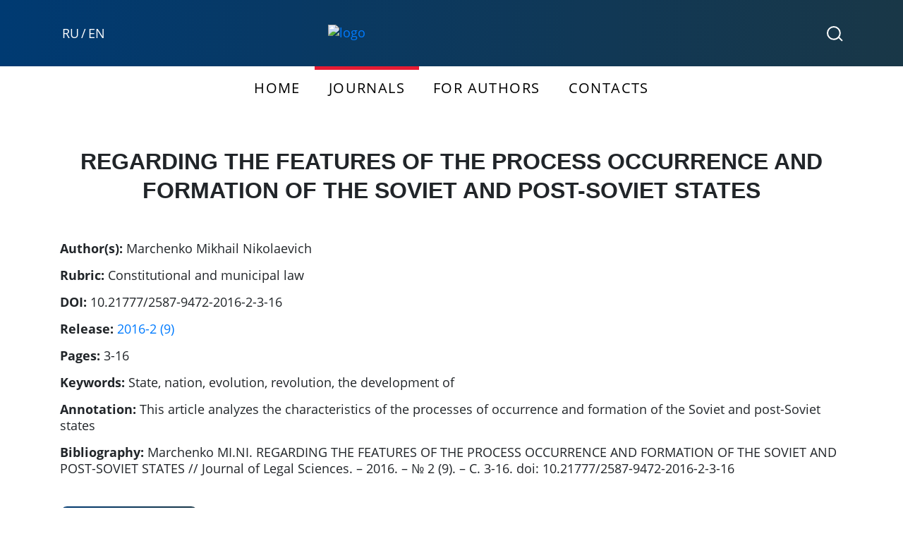

--- FILE ---
content_type: text/html; charset=UTF-8
request_url: https://vestnik-muiv.ru/en/article/ob-osobennostyakh-protsessov-vozniknoveniya-i-stanovleniya-sovetskogo-i-postsovetskogo-gosudarstv/
body_size: 7142
content:

<!DOCTYPE html>
<html lang="ru">
<head>
	<meta http-equiv="X-UA-Compatible" content="IE=edge" />
	<meta name="viewport" content="width=device-width, initial-scale=1" />
	<meta name="format-detection" content="telephone=no">
	<title>REGARDING THE FEATURES OF THE PROCESS OCCURRENCE AND FORMATION OF THE SOVIET AND POST-SOVIET STATES | Scientific journals of the Moscow University. S.Yu. Witte</title>


	<link rel="alternate" hreflang="ru" href="https://vestnik-muiv.ru/article/ob-osobennostyakh-protsessov-vozniknoveniya-i-stanovleniya-sovetskogo-i-postsovetskogo-gosudarstv/">
	<link rel="alternate" hreflang="en" href="https://vestnik-muiv.ru/en/article/ob-osobennostyakh-protsessov-vozniknoveniya-i-stanovleniya-sovetskogo-i-postsovetskogo-gosudarstv/">

	<link rel="canonical" href="https://vestnik-muiv.ru/en/article/ob-osobennostyakh-protsessov-vozniknoveniya-i-stanovleniya-sovetskogo-i-postsovetskogo-gosudarstv/" />



		

		
<meta name="title" content='REGARDING THE FEATURES OF THE PROCESS OCCURRENCE AND FORMATION OF THE SOVIET AND POST-SOVIET STATES'>
<meta name="description" content='This article analyzes the characteristics of the processes of occurrence and formation of the Soviet and post-Soviet states'>
<meta name="citation_title" content="REGARDING THE FEATURES OF THE PROCESS OCCURRENCE AND FORMATION OF THE SOVIET AND POST-SOVIET STATES">
<meta name="citation_author" content="Marchenko Mikhail Nikolaevich">
<meta name="citation_publication_date" content="2016">
<meta name="citation_pdf_url" content="https://vestnik-muiv.ru/upload/iblock/0d5/0d500a8085ac1cd843d76a1cab500325.pdf">


	<meta http-equiv="Content-Type" content="text/html; charset=UTF-8" />
<meta name="robots" content="index, follow" />
<script data-skip-moving="true">(function(w, d) {var v = w.frameCacheVars = {"CACHE_MODE":"HTMLCACHE","storageBlocks":[],"dynamicBlocks":{"LkGdQn":"6a789bf9e28d","XEVOpk":"e63e878f3d4b","g8taYv":"bc965bcff396","rIpOz9":"03d170ab2eff"},"AUTO_UPDATE":true,"AUTO_UPDATE_TTL":120,"version":2};var inv = false;if (v.AUTO_UPDATE === false){if (v.AUTO_UPDATE_TTL && v.AUTO_UPDATE_TTL > 0){var lm = Date.parse(d.lastModified);if (!isNaN(lm)){var td = new Date().getTime();if ((lm + v.AUTO_UPDATE_TTL * 1000) >= td){w.frameRequestStart = false;w.preventAutoUpdate = true;return;}inv = true;}}else{w.frameRequestStart = false;w.preventAutoUpdate = true;return;}}var r = w.XMLHttpRequest ? new XMLHttpRequest() : (w.ActiveXObject ? new w.ActiveXObject("Microsoft.XMLHTTP") : null);if (!r) { return; }w.frameRequestStart = true;var m = v.CACHE_MODE; var l = w.location; var x = new Date().getTime();var q = "?bxrand=" + x + (l.search.length > 0 ? "&" + l.search.substring(1) : "");var u = l.protocol + "//" + l.host + l.pathname + q;r.open("GET", u, true);r.setRequestHeader("BX-ACTION-TYPE", "get_dynamic");r.setRequestHeader("X-Bitrix-Composite", "get_dynamic");r.setRequestHeader("BX-CACHE-MODE", m);r.setRequestHeader("BX-CACHE-BLOCKS", v.dynamicBlocks ? JSON.stringify(v.dynamicBlocks) : "");if (inv){r.setRequestHeader("BX-INVALIDATE-CACHE", "Y");}try { r.setRequestHeader("BX-REF", d.referrer || "");} catch(e) {}if (m === "APPCACHE"){r.setRequestHeader("BX-APPCACHE-PARAMS", JSON.stringify(v.PARAMS));r.setRequestHeader("BX-APPCACHE-URL", v.PAGE_URL ? v.PAGE_URL : "");}r.onreadystatechange = function() {if (r.readyState != 4) { return; }var a = r.getResponseHeader("BX-RAND");var b = w.BX && w.BX.frameCache ? w.BX.frameCache : false;if (a != x || !((r.status >= 200 && r.status < 300) || r.status === 304 || r.status === 1223 || r.status === 0)){var f = {error:true, reason:a!=x?"bad_rand":"bad_status", url:u, xhr:r, status:r.status};if (w.BX && w.BX.ready && b){BX.ready(function() {setTimeout(function(){BX.onCustomEvent("onFrameDataRequestFail", [f]);}, 0);});}w.frameRequestFail = f;return;}if (b){b.onFrameDataReceived(r.responseText);if (!w.frameUpdateInvoked){b.update(false);}w.frameUpdateInvoked = true;}else{w.frameDataString = r.responseText;}};r.send();var p = w.performance;if (p && p.addEventListener && p.getEntries && p.setResourceTimingBufferSize){var e = 'resourcetimingbufferfull';var h = function() {if (w.BX && w.BX.frameCache && w.BX.frameCache.frameDataInserted){p.removeEventListener(e, h);}else {p.setResourceTimingBufferSize(p.getEntries().length + 50);}};p.addEventListener(e, h);}})(window, document);</script>
<script data-skip-moving="true">(function(w, d, n) {var cl = "bx-core";var ht = d.documentElement;var htc = ht ? ht.className : undefined;if (htc === undefined || htc.indexOf(cl) !== -1){return;}var ua = n.userAgent;if (/(iPad;)|(iPhone;)/i.test(ua)){cl += " bx-ios";}else if (/Windows/i.test(ua)){cl += ' bx-win';}else if (/Macintosh/i.test(ua)){cl += " bx-mac";}else if (/Linux/i.test(ua) && !/Android/i.test(ua)){cl += " bx-linux";}else if (/Android/i.test(ua)){cl += " bx-android";}cl += (/(ipad|iphone|android|mobile|touch)/i.test(ua) ? " bx-touch" : " bx-no-touch");cl += w.devicePixelRatio && w.devicePixelRatio >= 2? " bx-retina": " bx-no-retina";if (/AppleWebKit/.test(ua)){cl += " bx-chrome";}else if (/Opera/.test(ua)){cl += " bx-opera";}else if (/Firefox/.test(ua)){cl += " bx-firefox";}ht.className = htc ? htc + " " + cl : cl;})(window, document, navigator);</script>


<link href="/bitrix/cache/css/s1/vestnik2019/template_67b3bf5c7fc58a2c22213e177d0b309f/template_67b3bf5c7fc58a2c22213e177d0b309f_v1.css?1765963078231530" type="text/css"  data-template-style="true" rel="stylesheet" />







	<link rel="shortcut icon" href="/favicon.ico" type="image/x-icon"> 
	<link rel="icon" href="/favicon.ico" type="image/x-icon">
</head>
	<body>
				<header class="header">
			<div class="container">
				<div class="row">
										<div class="col-lg-4 col-md-4 col-sm-4 col-3 d-sm-block">
						<div class="d-flex align-items-center menu_lang" style="height: 100%;">
<a href="/article/ob-osobennostyakh-protsessov-vozniknoveniya-i-stanovleniya-sovetskogo-i-postsovetskogo-gosudarstv/">RU</a> / <a href="javascript:void(0);">EN</a>
													</div>
					</div>
					<div class="col-lg-4 col-md-4 col-sm-4 col-6">
						<a href="/en/" class="logo">
							<img src="/local/templates/vestnik2019/img/logo_inline_muiv.svg" alt="logo" class="img-fluid">
						</a>

					</div>
					<div class="col-lg-4 col-md-4 col-sm-4 d-none d-sm-block">
						<div class="d-flex align-items-center flex-row-reverse bd-highlight" style="height: 100%;">
							<!-- <a href="/auth/" class="header__right__icon header__user">
								<svg width="20" height="21" viewBox="0 0 20 21" fill="none" xmlns="http://www.w3.org/2000/svg">
									<path fill-rule="evenodd" clip-rule="evenodd" d="M6 6C6 3.79086 7.79086 2 10 2C12.2091 2 14 3.79086 14 6C14 8.20914 12.2091 10 10 10C7.79086 10 6 8.20914 6 6ZM10 0C6.68629 0 4 2.68629 4 6C4 8.34719 5.34779 10.3796 7.31167 11.3655C3.09448 12.5397 0 16.4085 0 21H2C2 16.5817 5.58172 13 10 13C14.4183 13 18 16.5817 18 21H20C20 16.4085 16.9055 12.5397 12.6883 11.3655C14.6522 10.3796 16 8.34719 16 6C16 2.68629 13.3137 0 10 0Z" fill="#fff">
								</svg>
							</a> -->
							<a href="/en/search/" class="header__right__icon header__search">
								<svg width="23" height="22" viewBox="0 0 23 22" fill="none" xmlns="http://www.w3.org/2000/svg">
									<path d="M16.6441 15.6492C17.9743 14.0973 18.7778 12.0815 18.7778 9.87833C18.7778 4.97497 14.7981 1 9.88889 1C4.97969 1 1 4.97497 1 9.87833C1 14.7817 4.97969 18.7567 9.88889 18.7567C12.5923 18.7567 15.0138 17.5513 16.6441 15.6492ZM16.6441 15.6492L22 21" stroke="#fff" stroke-width="2">
								</svg>
							</a>
						</div>
					</div>
					<div class="col-3 d-sm-none">
						<div class="d-flex align-items-center flex-row-reverse bd-highlight" style="height: 100%;">
							<button class="menu__toggle">
								<span></span>
								<span></span>
								<span></span>
							</button>
						</div>
					</div>
				</div>
			</div>
			<div class="overlay__menu">
				<!-- <div class="input__search__wrap">
					<form action="#">
						<input type="search" class="search__input">
						<button></button>
					</form>
				</div> -->
				<div id="bxdynamic_LkGdQn_start" style="display:none"></div>
<ul class="mob__nav">
			<li class="nav-item">
			<a 
				href='/' 
				class="nav-link active"  
				title="Главная"
			>
				Главная			</a>
        </li>
			<li class="nav-item">
			<a 
				href='/journals/' 
				class="nav-link "  
				title="Журналы"
			>
				Журналы			</a>
        </li>
			<li class="nav-item">
			<a 
				href='/news/' 
				class="nav-link "  
				title="Новости"
			>
				Новости			</a>
        </li>
			<li class="nav-item">
			<a 
				href='/resources/' 
				class="nav-link "  
				title="Авторам"
			>
				Авторам			</a>
        </li>
			<li class="nav-item">
			<a 
				href='/contacts/' 
				class="nav-link "  
				title="Контакты"
			>
				Контакты			</a>
        </li>
	</ul><div id="bxdynamic_LkGdQn_end" style="display:none"></div>
									<ul class="mob__nav d-none">
								    <li class="nav-item">
				        <a href="/search/" class="nav-link" style="color: #E61B33;" title="Поиск">Поиск</a>
				    </li>
				</ul>

				<!-- <div class="mob__social text-center">
									</div> -->
			</div>
		</header>
					<div id="bxdynamic_XEVOpk_start" style="display:none"></div>
<nav class="main__nav d-none d-sm-block">
	<div class="container">
	    <ul class="nav justify-content-center">
							<li class="nav-item active">
					<a 
						href='/en/' 
						class="nav-link"  
						title="Home"
					>
						Home					</a>
		        </li>
							<li class="nav-item ">
					<a 
						href='/en/journals/' 
						class="nav-link"  
						title="Journals"
					>
						Journals					</a>
		        </li>
							<li class="nav-item ">
					<a 
						href='/en/resources/' 
						class="nav-link"  
						title="For authors"
					>
						For authors					</a>
		        </li>
							<li class="nav-item ">
					<a 
						href='/en/contacts/' 
						class="nav-link"  
						title="Contacts"
					>
						Contacts					</a>
		        </li>
				    </ul>
	</div>
</nav><div id="bxdynamic_XEVOpk_end" style="display:none"></div>
			
<main class="container">












<h1 class="text-center h1-article">
						REGARDING THE FEATURES OF THE PROCESS OCCURRENCE AND FORMATION OF THE SOVIET AND POST-SOVIET STATES</h1>





<!-- Ретракция -->
	
	
		<div>

	



<!-- /Ретракция -->






	
		<p>
		<b>Author(s):</b>
	<span>Marchenko Mikhail Nikolaevich</span>
	</p>
	


	
	

	
		<p>
	<b>Rubric:</b>
	<span>Constitutional and municipal law</span>
	</p>
	

	
		<p><b>DOI: </b>
	10.21777/2587-9472-2016-2-3-16	</p>
	

	
		<p><b>Release:</b>
	<a href="/journals/yn/vypusk-2016-2-9/">2016-2 (9)</a>	</p>
	

	
		<p><b>Pages:</b>
	3-16	</p>
	

			
		<p><b>Keywords:</b>
	State, nation, evolution, revolution, the development of	</p>
	
										
		<p><b>Annotation:</b>
	This article analyzes the characteristics of the processes of occurrence and formation of the Soviet and post-Soviet states	</p>
	
	<p>
	<b>Bibliography:</b>

		Marchenko MI.NI. REGARDING THE FEATURES OF THE PROCESS OCCURRENCE AND FORMATION OF THE SOVIET AND POST-SOVIET STATES // Journal of Legal Sciences. – 2016. – № 2 (9). – С. 3-16. doi: 10.21777/2587-9472-2016-2-3-16	</p>
	<div>

					<div class="page_menu download_pdf">
			<a target="_blank" href="/upload/iblock/eda/edae102e8ea83ac3fae4e1f320759d0b.pdf">Скачать статью</a>
		</div>
	</div>
</div>

<div class="article__detail_textContetnt">
	<h2 class="text-center">
		Text article and list references	</h2>
	<embed src="/upload/iblock/eda/edae102e8ea83ac3fae4e1f320759d0b.pdf" type="application/pdf" width="100%" height="1200px">

	</div>

</main>





    <footer class="footer">
      <div class="container">
        
          <div class="row">
          <div class="col-lg-2 col-md-3 col-sm-3 col-6 footer__item">
            <h3 class="footer__title">Menu</h3>
            <div id="bxdynamic_g8taYv_start" style="display:none"></div>

<ul class="footer__menu">
			<li>
			<a 
				href='/journals/' 
				class=""  
				title="Журналы"
							>
				Журналы			</a>
	    </li>
			<li>
			<a 
				href='/news/' 
				class=""  
				title="Новости"
							>
				Новости			</a>
	    </li>
			<li>
			<a 
				href='/resources/' 
				class=""  
				title="Авторам"
							>
				Авторам			</a>
	    </li>
			<li>
			<a 
				href='/contacts/' 
				class=""  
				title="Контакты"
							>
				Контакты			</a>
	    </li>
	</ul>
<div id="bxdynamic_g8taYv_end" style="display:none"></div>          </div>
          <!-- <div class="col-6 d-sm-none footer__item">
            <a target="__blank" href="https://www.muiv.ru">
              <img src="/local/templates/vestnik2019/img/logo-footer.svg" alt="logo" class="img-fluid">
            </a>
          </div> -->
          <div class="col-lg-3 col-md-3 col-sm-3 col-6 footer__item">
            <h3 class="footer__title">Contacts</h3>
            <div class="footer__menu footer__contacts">
                <p>Tel: <br>+7 (495) 783-68-48 (53-53), <br>+7 (495) 500-03-63 (5353)</p>
<p>E-mail: <a href="mailto:elevin@muiv.ru">elevin@muiv.ru</a></p>
<p>115432, Moscow, 2nd Kozhukhovsky proezd, 12, p. 1.</p>            </div>
          </div>
          <div class="col-lg-2 col-md-3 col-sm-3 col-6 footer__item">
            <h3 class="footer__title">Social</h3>
            <div id="bxdynamic_rIpOz9_start" style="display:none"></div>

<ul class="footer__menu">
			<li>
			<a 
				href='https://vk.com/muivestnik' 
				class=""  
				title="VK"
				target="_blank"			>
				VK			</a>
	    </li>
	</ul>
<div id="bxdynamic_rIpOz9_end" style="display:none"></div>          </div>
          <div class="col-lg-2 offset-lg-3 col-md-3 col-sm-3 d-none d-sm-block footer__item">
            <div class="d-flex align-items-center" style="height: 100%;">
              <a target="__blank" href="https://www.muiv.ru">
                <img src="/local/templates/vestnik2019/img/logo-footer.svg" width="112" height="150" alt="logo" class="img-fluid">
              </a>
            </div>
          </div>
          </div>
        
              </div>
      <div class="footer__border"></div>
    </footer>
    <!-- Yandex.Metrika counter -->
            <noscript><div><img src="https://mc.yandex.ru/watch/79195543" style="position:absolute; left:-9999px;" alt="" /></div></noscript>
    <!-- /Yandex.Metrika counter -->
      <script>if(!window.BX)window.BX={};if(!window.BX.message)window.BX.message=function(mess){if(typeof mess==='object'){for(let i in mess) {BX.message[i]=mess[i];} return true;}};</script>
<script>(window.BX||top.BX).message({"JS_CORE_LOADING":"Загрузка...","JS_CORE_NO_DATA":"- Нет данных -","JS_CORE_WINDOW_CLOSE":"Закрыть","JS_CORE_WINDOW_EXPAND":"Развернуть","JS_CORE_WINDOW_NARROW":"Свернуть в окно","JS_CORE_WINDOW_SAVE":"Сохранить","JS_CORE_WINDOW_CANCEL":"Отменить","JS_CORE_WINDOW_CONTINUE":"Продолжить","JS_CORE_H":"ч","JS_CORE_M":"м","JS_CORE_S":"с","JSADM_AI_HIDE_EXTRA":"Скрыть лишние","JSADM_AI_ALL_NOTIF":"Показать все","JSADM_AUTH_REQ":"Требуется авторизация!","JS_CORE_WINDOW_AUTH":"Войти","JS_CORE_IMAGE_FULL":"Полный размер"});</script><script src="/bitrix/js/main/core/core.min.js?1765963055229643"></script><script>BX.Runtime.registerExtension({"name":"main.core","namespace":"BX","loaded":true});</script>
<script>BX.setJSList(["\/bitrix\/js\/main\/core\/core_ajax.js","\/bitrix\/js\/main\/core\/core_promise.js","\/bitrix\/js\/main\/polyfill\/promise\/js\/promise.js","\/bitrix\/js\/main\/loadext\/loadext.js","\/bitrix\/js\/main\/loadext\/extension.js","\/bitrix\/js\/main\/polyfill\/promise\/js\/promise.js","\/bitrix\/js\/main\/polyfill\/find\/js\/find.js","\/bitrix\/js\/main\/polyfill\/includes\/js\/includes.js","\/bitrix\/js\/main\/polyfill\/matches\/js\/matches.js","\/bitrix\/js\/ui\/polyfill\/closest\/js\/closest.js","\/bitrix\/js\/main\/polyfill\/fill\/main.polyfill.fill.js","\/bitrix\/js\/main\/polyfill\/find\/js\/find.js","\/bitrix\/js\/main\/polyfill\/matches\/js\/matches.js","\/bitrix\/js\/main\/polyfill\/core\/dist\/polyfill.bundle.js","\/bitrix\/js\/main\/core\/core.js","\/bitrix\/js\/main\/polyfill\/intersectionobserver\/js\/intersectionobserver.js","\/bitrix\/js\/main\/lazyload\/dist\/lazyload.bundle.js","\/bitrix\/js\/main\/polyfill\/core\/dist\/polyfill.bundle.js","\/bitrix\/js\/main\/parambag\/dist\/parambag.bundle.js"]);
</script>
<script>BX.Runtime.registerExtension({"name":"ui.dexie","namespace":"BX.DexieExport","loaded":true});</script>
<script>BX.Runtime.registerExtension({"name":"ls","namespace":"window","loaded":true});</script>
<script>BX.Runtime.registerExtension({"name":"fx","namespace":"window","loaded":true});</script>
<script>BX.Runtime.registerExtension({"name":"fc","namespace":"window","loaded":true});</script>
<script>BX.Runtime.registerExtension({"name":"pull.protobuf","namespace":"BX","loaded":true});</script>
<script>BX.Runtime.registerExtension({"name":"rest.client","namespace":"window","loaded":true});</script>
<script>(window.BX||top.BX).message({"pull_server_enabled":"N","pull_config_timestamp":0,"shared_worker_allowed":"Y","pull_guest_mode":"N","pull_guest_user_id":0,"pull_worker_mtime":1765962996});(window.BX||top.BX).message({"PULL_OLD_REVISION":"Для продолжения корректной работы с сайтом необходимо перезагрузить страницу."});</script>
<script>BX.Runtime.registerExtension({"name":"pull.client","namespace":"BX","loaded":true});</script>
<script>BX.Runtime.registerExtension({"name":"pull","namespace":"window","loaded":true});</script>
<script>(window.BX||top.BX).message({"LANGUAGE_ID":"ru","FORMAT_DATE":"DD.MM.YYYY","FORMAT_DATETIME":"DD.MM.YYYY HH:MI:SS","COOKIE_PREFIX":"BITRIX_SM","SERVER_TZ_OFFSET":"10800","UTF_MODE":"Y","SITE_ID":"s1","SITE_DIR":"\/"});</script><script  src="/bitrix/cache/js/s1/vestnik2019/kernel_main/kernel_main_v1.js?1765963649158483"></script>
<script src="/bitrix/js/ui/dexie/dist/dexie.bundle.min.js?1765963029102530"></script>
<script src="/bitrix/js/main/core/core_ls.min.js?17659629512683"></script>
<script src="/bitrix/js/main/core/core_frame_cache.min.js?176596303010481"></script>
<script src="/bitrix/js/pull/protobuf/protobuf.min.js?169269879176433"></script>
<script src="/bitrix/js/pull/protobuf/model.min.js?169269879114190"></script>
<script src="/bitrix/js/rest/client/rest.client.min.js?16927001809240"></script>
<script src="/bitrix/js/pull/client/pull.client.min.js?176596299649849"></script>
<script>BX.setJSList(["\/bitrix\/js\/main\/core\/core_fx.js","\/bitrix\/js\/main\/session.js","\/bitrix\/js\/main\/pageobject\/dist\/pageobject.bundle.js","\/bitrix\/js\/main\/core\/core_window.js","\/bitrix\/js\/main\/date\/main.date.js","\/bitrix\/js\/main\/core\/core_date.js","\/bitrix\/js\/main\/utils.js","\/local\/templates\/vestnik2019\/js\/jquery-3.3.1.slim.min.js","\/local\/templates\/vestnik2019\/js\/bootstrap.bundle.min.js","\/local\/templates\/vestnik2019\/js\/popper.min.js","\/local\/templates\/vestnik2019\/js\/app.js"]);</script>
<script>BX.setCSSList(["\/local\/templates\/vestnik2019\/css\/bootstrap.min.css","\/local\/templates\/vestnik2019\/css\/font.css","\/local\/templates\/vestnik2019\/css\/app.css"]);</script>
<script>
					(function () {
						"use strict";

						var counter = function ()
						{
							var cookie = (function (name) {
								var parts = ("; " + document.cookie).split("; " + name + "=");
								if (parts.length == 2) {
									try {return JSON.parse(decodeURIComponent(parts.pop().split(";").shift()));}
									catch (e) {}
								}
							})("BITRIX_CONVERSION_CONTEXT_s1");

							if (cookie && cookie.EXPIRE >= BX.message("SERVER_TIME"))
								return;

							var request = new XMLHttpRequest();
							request.open("POST", "/bitrix/tools/conversion/ajax_counter.php", true);
							request.setRequestHeader("Content-type", "application/x-www-form-urlencoded");
							request.send(
								"SITE_ID="+encodeURIComponent("s1")+
								"&sessid="+encodeURIComponent(BX.bitrix_sessid())+
								"&HTTP_REFERER="+encodeURIComponent(document.referrer)
							);
						};

						if (window.frameRequestStart === true)
							BX.addCustomEvent("onFrameDataReceived", counter);
						else
							BX.ready(counter);
					})();
				</script>



<script  src="/bitrix/cache/js/s1/vestnik2019/template_c7b016cf47aac9dfbcd3af680dfcbdda/template_c7b016cf47aac9dfbcd3af680dfcbdda_v1.js?1765963078171887"></script>

<script type="text/javascript">
$( document ).ready(function() {
	$("ul.nav.justify-content-center li").each(function() {

		var 
			el = $(this,)
			href = el.find('a').attr('href');

		if (el.hasClass('active'))
			el.removeClass('active');

		if (href.indexOf('/journals/') >= 0)  {

			el.addClass('active');

		}

	});
});
</script>



<script type="text/javascript" >
        (function(m,e,t,r,i,k,a){m[i]=m[i]||function(){(m[i].a=m[i].a||[]).push(arguments)};
        m[i].l=1*new Date();k=e.createElement(t),a=e.getElementsByTagName(t)[0],k.async=1,k.src=r,a.parentNode.insertBefore(k,a)})
        (window, document, "script", "https://mc.yandex.ru/metrika/tag.js", "ym");

        ym(79195543, "init", {
              clickmap:true,
              trackLinks:true,
              accurateTrackBounce:true,
              webvisor:true
        });
      </script>
</body>
</html><!--6d4037ea73bfded322c0d1d23ce9bd54-->